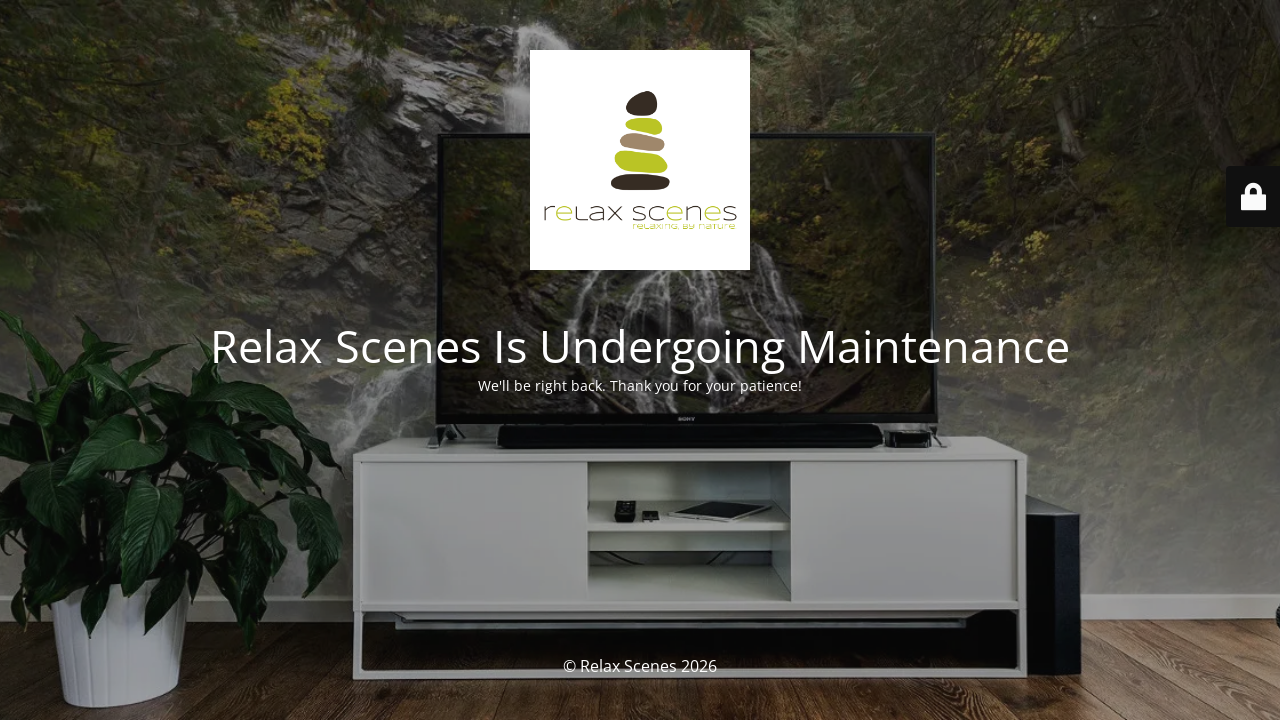

--- FILE ---
content_type: text/html; charset=UTF-8
request_url: https://relaxscenes.com/tag/spectrum-lake/
body_size: 2026
content:
<!DOCTYPE html>
<html lang="en-US">
<head>
	<meta charset="UTF-8" />
	<title>Relax Scenes Is Undergoing Maintenance</title>	<link rel="icon" href="https://i0.wp.com/relaxscenes.com/wp-content/uploads/2019/12/cropped-RSFavicon.png?fit=32%2C32&#038;ssl=1" sizes="32x32" />
<link rel="icon" href="https://i0.wp.com/relaxscenes.com/wp-content/uploads/2019/12/cropped-RSFavicon.png?fit=192%2C192&#038;ssl=1" sizes="192x192" />
<link rel="apple-touch-icon" href="https://i0.wp.com/relaxscenes.com/wp-content/uploads/2019/12/cropped-RSFavicon.png?fit=180%2C180&#038;ssl=1" />
<meta name="msapplication-TileImage" content="https://i0.wp.com/relaxscenes.com/wp-content/uploads/2019/12/cropped-RSFavicon.png?fit=270%2C270&#038;ssl=1" />
	<meta name="viewport" content="width=device-width, maximum-scale=1, initial-scale=1, minimum-scale=1">
	<meta name="description" content="Beautiful Stock &amp; Ambient 4K Nature Videos"/>
	<meta http-equiv="X-UA-Compatible" content="" />
	<meta property="og:site_name" content="Relax Scenes - Beautiful Stock &amp; Ambient 4K Nature Videos"/>
	<meta property="og:title" content="Relax Scenes Is Undergoing Maintenance"/>
	<meta property="og:type" content="Maintenance"/>
	<meta property="og:url" content="https://relaxscenes.com"/>
	<meta property="og:description" content="We&#039;ll be right back. Thank you for your patience!"/>
				<meta property="og:image" content="https://i0.wp.com/relaxscenes.com/wp-content/uploads/2025/02/RSLogo-SQ.png?fit=800%2C800&#038;ssl=1" />
			<meta property="og:image:url" content="https://i0.wp.com/relaxscenes.com/wp-content/uploads/2025/02/RSLogo-SQ.png?fit=800%2C800&#038;ssl=1"/>
			<meta property="og:image:secure_url" content="https://i0.wp.com/relaxscenes.com/wp-content/uploads/2025/02/RSLogo-SQ.png?fit=800%2C800&#038;ssl=1"/>
			<meta property="og:image:type" content="png?fit=800%2C800&#038;ssl=1"/>
			<link rel="profile" href="http://gmpg.org/xfn/11" />
	<link rel="pingback" href="https://relaxscenes.com/xmlrpc.php" />
	<link rel='stylesheet' id='all-css-0e73763112de485c48b04e958551c1b4' href='https://relaxscenes.com/wp-content/boost-cache/static/d978c003ee.min.css' type='text/css' media='all' />
<link rel='stylesheet' id='all-css-53cf103433c80ede9d1c36236c042ab2' href='https://relaxscenes.com/wp-content/boost-cache/static/a349833ff1.min.css' type='text/css' media='all' />
<style type="text/css">body {background-color: #111111}.preloader {background-color: #111111}body {font-family: Open Sans; }.site-title, .preloader i, .login-form, .login-form a.lost-pass, .btn-open-login-form, .site-content, .user-content-wrapper, .user-content, footer, .maintenance a{color: #ffffff;} a.close-user-content, #mailchimp-box form input[type="submit"], .login-form input#submit.button  {border-color:#ffffff} input[type="submit"]:hover{background-color:#ffffff} input:-webkit-autofill, input:-webkit-autofill:focus{-webkit-text-fill-color:#ffffff} body &gt; .login-form-container{background-color:#111111}.btn-open-login-form{background-color:#111111}input:-webkit-autofill, input:-webkit-autofill:focus{-webkit-box-shadow:0 0 0 50px #111111 inset}input[type='submit']:hover{color:#111111} #custom-subscribe #submit-subscribe:before{background-color:#111111} </style>    
    <!--[if IE]><script data-jetpack-boost="ignore" type="text/javascript" src="https://relaxscenes.com/wp-content/plugins/maintenance/load/js/jquery.backstretch.min.js"></script><![endif]--><link rel="stylesheet" href="https://fonts.bunny.net/css?family=Open%20Sans:300,300italic,regular,italic,600,600italic,700,700italic,800,800italic:300"></head>

<body class="maintenance ">

<div class="main-container">
	<div class="preloader"><i class="fi-widget" aria-hidden="true"></i></div>	<div id="wrapper">
		<div class="center logotype">
			<header>
				        <div class="logo-box" rel="home">
            <img src="https://i0.wp.com/relaxscenes.com/wp-content/uploads/2025/02/RSLogo-SQ.png?fit=800%2C800&#038;ssl=1" srcset="https://i0.wp.com/relaxscenes.com/wp-content/uploads/2025/02/RSLogo-SQ.png?fit=800%2C800&#038;ssl=1 2x" width="220"  alt="logo">
        </div>
    			</header>
		</div>
		<div id="content" class="site-content">
			<div class="center">
                <h2 class="heading font-center" style="font-weight:300;font-style:normal">Relax Scenes Is Undergoing Maintenance</h2><div class="description" style="font-weight:300;font-style:normal"><p>We'll be right back. Thank you for your patience!</p>
</div>			</div>
		</div>
	</div> <!-- end wrapper -->
	<footer>
		<div class="center">
			<div style="font-weight:300;font-style:normal">© Relax Scenes 2026</div>		</div>
	</footer>
					<picture class="bg-img">
						<img class="skip-lazy" src="https://i0.wp.com/relaxscenes.com/wp-content/uploads/2020/03/FacebookSEO.jpg?fit=1200%2C630&#038;ssl=1">
		</picture>
	</div>

	<div class="login-form-container">
		<input type="hidden" id="mtnc_login_check" name="mtnc_login_check" value="97b0759f44" /><input type="hidden" name="_wp_http_referer" value="/tag/spectrum-lake/" /><form id="login-form" class="login-form" method="post"><label>User Login</label><span class="login-error"></span><span class="licon user-icon"><input type="text" name="log" id="log" value="" size="20" class="input username" placeholder="Username" /></span><span class="picon pass-icon"><input type="password" name="pwd" id="login_password" value="" size="20" class="input password" placeholder="Password" /></span><a class="lost-pass" href="https://relaxscenes.com/login-rs/?action=lostpassword">Lost Password</a><input type="submit" class="button" name="submit" id="submit" value="Login" /><input type="hidden" name="is_custom_login" value="1" /><input type="hidden" id="mtnc_login_check" name="mtnc_login_check" value="97b0759f44" /><input type="hidden" name="_wp_http_referer" value="/tag/spectrum-lake/" /></form>		    <div id="btn-open-login-form" class="btn-open-login-form">
        <i class="fi-lock"></i>

    </div>
    <div id="btn-sound" class="btn-open-login-form sound">
        <i id="value_botton" class="fa fa-volume-off" aria-hidden="true"></i>
    </div>
    	</div>





<script type="text/javascript" src="https://relaxscenes.com/wp-includes/js/jquery/jquery.min.js?ver=3.7.1" id="jquery-core-js"></script><script type='text/javascript' src='https://relaxscenes.com/wp-includes/js/jquery/jquery-migrate.min.js?m=1686289764'></script><script type="text/javascript" id="_frontend-js-extra">
/* <![CDATA[ */
var mtnc_front_options = {"body_bg":"https://i0.wp.com/relaxscenes.com/wp-content/uploads/2020/03/FacebookSEO.jpg?fit=1200%2C630&ssl=1","gallery_array":[],"blur_intensity":"5","font_link":["Open Sans:300,300italic,regular,italic,600,600italic,700,700italic,800,800italic:300"]};
//# sourceURL=_frontend-js-extra
/* ]]> */
</script><script type='text/javascript' src='https://relaxscenes.com/wp-content/plugins/maintenance/load/js/jquery.frontend.js?m=1768331467'></script></body>
</html>
